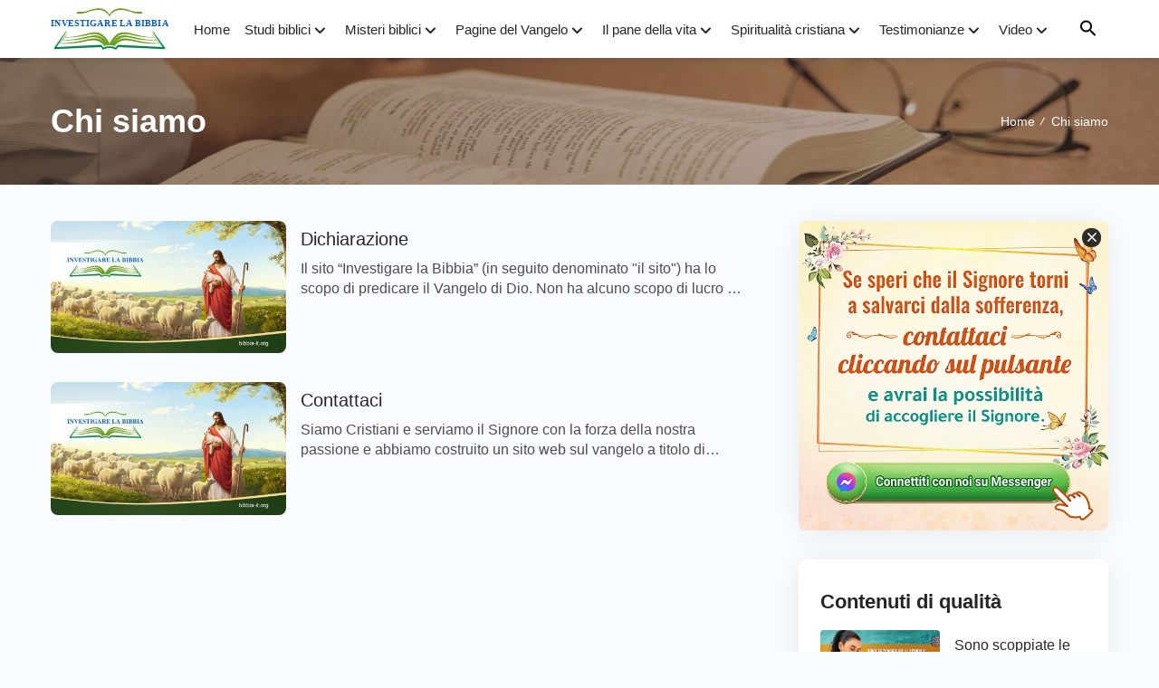

--- FILE ---
content_type: text/html; charset=UTF-8
request_url: https://www.bibbia-it.org/category/chi-siamo
body_size: 9809
content:
<!DOCTYPE html>
<html dir="ltr" lang="it-IT" prefix="og: https://ogp.me/ns#">

<head>
    <meta charset="UTF-8">
    <meta name="viewport" content="width=device-width, maximum-scale=1, minimum-scale=1, initial-scale=1, user-scalable=no, shrink-to-fit=no">
    <meta name="msvalidate.01" content="7133AF3EC93791EB99C73663EB0C6474" />
    <link rel="profile" href="https://gmpg.org/xfn/11">
    <link rel="pingback" href="https://www.bibbia-it.org/xmlrpc.php">
    <meta property="fb:app_id" content="1807746346126439">

    <!-- fonts -->
    <link rel="preconnect" href="https://fonts.gstatic.com">
	<link href="https://fonts.googleapis.com/css2?family=Lato:wght@400;700&display=swap" rel="stylesheet">
    <link rel="stylesheet" href="https://centereu.kingdomsalvation.org/cdn/zq/sources/fonts/rainbow-fonts/style.css?v=230614" media="print" onload="this.media='all'">

    <!-- framework -->
    <link rel="stylesheet" href="https://centereu.kingdomsalvation.org/cdn/zq/common/rainbow/framework/framework-it.min.css?v=230614">
    <link rel="stylesheet" type="text/css" href="https://centereu.kingdomsalvation.org/cdn/zq/common/rainbow/header/header.min.css?v=230614">
    <link rel="stylesheet" type="text/css" href="https://centereu.kingdomsalvation.org/cdn/zq/common/rainbow/footer/footer.min.css?v=230614" media="print" onload="this.media='all'">
    <link rel="stylesheet" href="https://centereu.kingdomsalvation.org/cdn/zq/common/zq-components/css/alone/header-commercial.css?v=230614">

    <script type="application/ld+json">
		[{
		    "@context": "http://schema.org",
		    "@type": "WebSite",
		    "name": "Investigare la Bibbia",
		    "url": "https://www.bibbia-it.org"
		}]
	</script>

    <title>Chi siamo | Investigare la Bibbia</title>

		<!-- All in One SEO 4.5.6 - aioseo.com -->
		<meta name="robots" content="max-snippet:-1, max-image-preview:large, max-video-preview:-1" />
		<link rel="canonical" href="https://www.bibbia-it.org/category/chi-siamo" />
		<meta name="generator" content="All in One SEO (AIOSEO) 4.5.6" />
		<script type="application/ld+json" class="aioseo-schema">
			{"@context":"https:\/\/schema.org","@graph":[{"@type":"BreadcrumbList","@id":"https:\/\/www.bibbia-it.org\/category\/chi-siamo#breadcrumblist","itemListElement":[{"@type":"ListItem","@id":"https:\/\/www.bibbia-it.org\/#listItem","position":1,"name":"Home","item":"https:\/\/www.bibbia-it.org\/","nextItem":"https:\/\/www.bibbia-it.org\/category\/chi-siamo#listItem"},{"@type":"ListItem","@id":"https:\/\/www.bibbia-it.org\/category\/chi-siamo#listItem","position":2,"name":"Chi siamo","previousItem":"https:\/\/www.bibbia-it.org\/#listItem"}]},{"@type":"CollectionPage","@id":"https:\/\/www.bibbia-it.org\/category\/chi-siamo#collectionpage","url":"https:\/\/www.bibbia-it.org\/category\/chi-siamo","name":"Chi siamo | Investigare la Bibbia","inLanguage":"it-IT","isPartOf":{"@id":"https:\/\/www.bibbia-it.org\/#website"},"breadcrumb":{"@id":"https:\/\/www.bibbia-it.org\/category\/chi-siamo#breadcrumblist"}},{"@type":"Organization","@id":"https:\/\/www.bibbia-it.org\/#organization","name":"Investigare la Bibbia","url":"https:\/\/www.bibbia-it.org\/"},{"@type":"WebSite","@id":"https:\/\/www.bibbia-it.org\/#website","url":"https:\/\/www.bibbia-it.org\/","name":"Investigare la Bibbia","description":"\u201cInvestigare la Bibbia\u201d,fondata sulla Bibbia,ci sono delle rubriche relative alla bibbia,la Bibbie online,versetti della Bibbia,inni e video della Bibbia.","inLanguage":"it-IT","publisher":{"@id":"https:\/\/www.bibbia-it.org\/#organization"}}]}
		</script>
		<!-- All in One SEO -->

<link rel="alternate" type="application/rss+xml" title="Investigare la Bibbia &raquo; Feed" href="https://www.bibbia-it.org/feed" />
<link rel="alternate" type="application/rss+xml" title="Investigare la Bibbia &raquo; Feed dei commenti" href="https://www.bibbia-it.org/comments/feed" />
<link rel="alternate" type="application/rss+xml" title="Investigare la Bibbia &raquo; Chi siamo Feed della categoria" href="https://www.bibbia-it.org/category/chi-siamo/feed" />
<style id='classic-theme-styles-inline-css' type='text/css'>
/*! This file is auto-generated */
.wp-block-button__link{color:#fff;background-color:#32373c;border-radius:9999px;box-shadow:none;text-decoration:none;padding:calc(.667em + 2px) calc(1.333em + 2px);font-size:1.125em}.wp-block-file__button{background:#32373c;color:#fff;text-decoration:none}
</style>
<style id='global-styles-inline-css' type='text/css'>
body{--wp--preset--color--black: #000000;--wp--preset--color--cyan-bluish-gray: #abb8c3;--wp--preset--color--white: #ffffff;--wp--preset--color--pale-pink: #f78da7;--wp--preset--color--vivid-red: #cf2e2e;--wp--preset--color--luminous-vivid-orange: #ff6900;--wp--preset--color--luminous-vivid-amber: #fcb900;--wp--preset--color--light-green-cyan: #7bdcb5;--wp--preset--color--vivid-green-cyan: #00d084;--wp--preset--color--pale-cyan-blue: #8ed1fc;--wp--preset--color--vivid-cyan-blue: #0693e3;--wp--preset--color--vivid-purple: #9b51e0;--wp--preset--gradient--vivid-cyan-blue-to-vivid-purple: linear-gradient(135deg,rgba(6,147,227,1) 0%,rgb(155,81,224) 100%);--wp--preset--gradient--light-green-cyan-to-vivid-green-cyan: linear-gradient(135deg,rgb(122,220,180) 0%,rgb(0,208,130) 100%);--wp--preset--gradient--luminous-vivid-amber-to-luminous-vivid-orange: linear-gradient(135deg,rgba(252,185,0,1) 0%,rgba(255,105,0,1) 100%);--wp--preset--gradient--luminous-vivid-orange-to-vivid-red: linear-gradient(135deg,rgba(255,105,0,1) 0%,rgb(207,46,46) 100%);--wp--preset--gradient--very-light-gray-to-cyan-bluish-gray: linear-gradient(135deg,rgb(238,238,238) 0%,rgb(169,184,195) 100%);--wp--preset--gradient--cool-to-warm-spectrum: linear-gradient(135deg,rgb(74,234,220) 0%,rgb(151,120,209) 20%,rgb(207,42,186) 40%,rgb(238,44,130) 60%,rgb(251,105,98) 80%,rgb(254,248,76) 100%);--wp--preset--gradient--blush-light-purple: linear-gradient(135deg,rgb(255,206,236) 0%,rgb(152,150,240) 100%);--wp--preset--gradient--blush-bordeaux: linear-gradient(135deg,rgb(254,205,165) 0%,rgb(254,45,45) 50%,rgb(107,0,62) 100%);--wp--preset--gradient--luminous-dusk: linear-gradient(135deg,rgb(255,203,112) 0%,rgb(199,81,192) 50%,rgb(65,88,208) 100%);--wp--preset--gradient--pale-ocean: linear-gradient(135deg,rgb(255,245,203) 0%,rgb(182,227,212) 50%,rgb(51,167,181) 100%);--wp--preset--gradient--electric-grass: linear-gradient(135deg,rgb(202,248,128) 0%,rgb(113,206,126) 100%);--wp--preset--gradient--midnight: linear-gradient(135deg,rgb(2,3,129) 0%,rgb(40,116,252) 100%);--wp--preset--font-size--small: 13px;--wp--preset--font-size--medium: 20px;--wp--preset--font-size--large: 36px;--wp--preset--font-size--x-large: 42px;--wp--preset--spacing--20: 0.44rem;--wp--preset--spacing--30: 0.67rem;--wp--preset--spacing--40: 1rem;--wp--preset--spacing--50: 1.5rem;--wp--preset--spacing--60: 2.25rem;--wp--preset--spacing--70: 3.38rem;--wp--preset--spacing--80: 5.06rem;--wp--preset--shadow--natural: 6px 6px 9px rgba(0, 0, 0, 0.2);--wp--preset--shadow--deep: 12px 12px 50px rgba(0, 0, 0, 0.4);--wp--preset--shadow--sharp: 6px 6px 0px rgba(0, 0, 0, 0.2);--wp--preset--shadow--outlined: 6px 6px 0px -3px rgba(255, 255, 255, 1), 6px 6px rgba(0, 0, 0, 1);--wp--preset--shadow--crisp: 6px 6px 0px rgba(0, 0, 0, 1);}:where(.is-layout-flex){gap: 0.5em;}:where(.is-layout-grid){gap: 0.5em;}body .is-layout-flow > .alignleft{float: left;margin-inline-start: 0;margin-inline-end: 2em;}body .is-layout-flow > .alignright{float: right;margin-inline-start: 2em;margin-inline-end: 0;}body .is-layout-flow > .aligncenter{margin-left: auto !important;margin-right: auto !important;}body .is-layout-constrained > .alignleft{float: left;margin-inline-start: 0;margin-inline-end: 2em;}body .is-layout-constrained > .alignright{float: right;margin-inline-start: 2em;margin-inline-end: 0;}body .is-layout-constrained > .aligncenter{margin-left: auto !important;margin-right: auto !important;}body .is-layout-constrained > :where(:not(.alignleft):not(.alignright):not(.alignfull)){max-width: var(--wp--style--global--content-size);margin-left: auto !important;margin-right: auto !important;}body .is-layout-constrained > .alignwide{max-width: var(--wp--style--global--wide-size);}body .is-layout-flex{display: flex;}body .is-layout-flex{flex-wrap: wrap;align-items: center;}body .is-layout-flex > *{margin: 0;}body .is-layout-grid{display: grid;}body .is-layout-grid > *{margin: 0;}:where(.wp-block-columns.is-layout-flex){gap: 2em;}:where(.wp-block-columns.is-layout-grid){gap: 2em;}:where(.wp-block-post-template.is-layout-flex){gap: 1.25em;}:where(.wp-block-post-template.is-layout-grid){gap: 1.25em;}.has-black-color{color: var(--wp--preset--color--black) !important;}.has-cyan-bluish-gray-color{color: var(--wp--preset--color--cyan-bluish-gray) !important;}.has-white-color{color: var(--wp--preset--color--white) !important;}.has-pale-pink-color{color: var(--wp--preset--color--pale-pink) !important;}.has-vivid-red-color{color: var(--wp--preset--color--vivid-red) !important;}.has-luminous-vivid-orange-color{color: var(--wp--preset--color--luminous-vivid-orange) !important;}.has-luminous-vivid-amber-color{color: var(--wp--preset--color--luminous-vivid-amber) !important;}.has-light-green-cyan-color{color: var(--wp--preset--color--light-green-cyan) !important;}.has-vivid-green-cyan-color{color: var(--wp--preset--color--vivid-green-cyan) !important;}.has-pale-cyan-blue-color{color: var(--wp--preset--color--pale-cyan-blue) !important;}.has-vivid-cyan-blue-color{color: var(--wp--preset--color--vivid-cyan-blue) !important;}.has-vivid-purple-color{color: var(--wp--preset--color--vivid-purple) !important;}.has-black-background-color{background-color: var(--wp--preset--color--black) !important;}.has-cyan-bluish-gray-background-color{background-color: var(--wp--preset--color--cyan-bluish-gray) !important;}.has-white-background-color{background-color: var(--wp--preset--color--white) !important;}.has-pale-pink-background-color{background-color: var(--wp--preset--color--pale-pink) !important;}.has-vivid-red-background-color{background-color: var(--wp--preset--color--vivid-red) !important;}.has-luminous-vivid-orange-background-color{background-color: var(--wp--preset--color--luminous-vivid-orange) !important;}.has-luminous-vivid-amber-background-color{background-color: var(--wp--preset--color--luminous-vivid-amber) !important;}.has-light-green-cyan-background-color{background-color: var(--wp--preset--color--light-green-cyan) !important;}.has-vivid-green-cyan-background-color{background-color: var(--wp--preset--color--vivid-green-cyan) !important;}.has-pale-cyan-blue-background-color{background-color: var(--wp--preset--color--pale-cyan-blue) !important;}.has-vivid-cyan-blue-background-color{background-color: var(--wp--preset--color--vivid-cyan-blue) !important;}.has-vivid-purple-background-color{background-color: var(--wp--preset--color--vivid-purple) !important;}.has-black-border-color{border-color: var(--wp--preset--color--black) !important;}.has-cyan-bluish-gray-border-color{border-color: var(--wp--preset--color--cyan-bluish-gray) !important;}.has-white-border-color{border-color: var(--wp--preset--color--white) !important;}.has-pale-pink-border-color{border-color: var(--wp--preset--color--pale-pink) !important;}.has-vivid-red-border-color{border-color: var(--wp--preset--color--vivid-red) !important;}.has-luminous-vivid-orange-border-color{border-color: var(--wp--preset--color--luminous-vivid-orange) !important;}.has-luminous-vivid-amber-border-color{border-color: var(--wp--preset--color--luminous-vivid-amber) !important;}.has-light-green-cyan-border-color{border-color: var(--wp--preset--color--light-green-cyan) !important;}.has-vivid-green-cyan-border-color{border-color: var(--wp--preset--color--vivid-green-cyan) !important;}.has-pale-cyan-blue-border-color{border-color: var(--wp--preset--color--pale-cyan-blue) !important;}.has-vivid-cyan-blue-border-color{border-color: var(--wp--preset--color--vivid-cyan-blue) !important;}.has-vivid-purple-border-color{border-color: var(--wp--preset--color--vivid-purple) !important;}.has-vivid-cyan-blue-to-vivid-purple-gradient-background{background: var(--wp--preset--gradient--vivid-cyan-blue-to-vivid-purple) !important;}.has-light-green-cyan-to-vivid-green-cyan-gradient-background{background: var(--wp--preset--gradient--light-green-cyan-to-vivid-green-cyan) !important;}.has-luminous-vivid-amber-to-luminous-vivid-orange-gradient-background{background: var(--wp--preset--gradient--luminous-vivid-amber-to-luminous-vivid-orange) !important;}.has-luminous-vivid-orange-to-vivid-red-gradient-background{background: var(--wp--preset--gradient--luminous-vivid-orange-to-vivid-red) !important;}.has-very-light-gray-to-cyan-bluish-gray-gradient-background{background: var(--wp--preset--gradient--very-light-gray-to-cyan-bluish-gray) !important;}.has-cool-to-warm-spectrum-gradient-background{background: var(--wp--preset--gradient--cool-to-warm-spectrum) !important;}.has-blush-light-purple-gradient-background{background: var(--wp--preset--gradient--blush-light-purple) !important;}.has-blush-bordeaux-gradient-background{background: var(--wp--preset--gradient--blush-bordeaux) !important;}.has-luminous-dusk-gradient-background{background: var(--wp--preset--gradient--luminous-dusk) !important;}.has-pale-ocean-gradient-background{background: var(--wp--preset--gradient--pale-ocean) !important;}.has-electric-grass-gradient-background{background: var(--wp--preset--gradient--electric-grass) !important;}.has-midnight-gradient-background{background: var(--wp--preset--gradient--midnight) !important;}.has-small-font-size{font-size: var(--wp--preset--font-size--small) !important;}.has-medium-font-size{font-size: var(--wp--preset--font-size--medium) !important;}.has-large-font-size{font-size: var(--wp--preset--font-size--large) !important;}.has-x-large-font-size{font-size: var(--wp--preset--font-size--x-large) !important;}
.wp-block-navigation a:where(:not(.wp-element-button)){color: inherit;}
:where(.wp-block-post-template.is-layout-flex){gap: 1.25em;}:where(.wp-block-post-template.is-layout-grid){gap: 1.25em;}
:where(.wp-block-columns.is-layout-flex){gap: 2em;}:where(.wp-block-columns.is-layout-grid){gap: 2em;}
.wp-block-pullquote{font-size: 1.5em;line-height: 1.6;}
</style>
<link rel="https://api.w.org/" href="https://www.bibbia-it.org/wp-json/" /><link rel="alternate" type="application/json" href="https://www.bibbia-it.org/wp-json/wp/v2/categories/38" /><link rel="EditURI" type="application/rsd+xml" title="RSD" href="https://www.bibbia-it.org/xmlrpc.php?rsd" />
<meta name="generator" content="WordPress 6.4.7" />
<script> window.ghAjax = {"ajaxurl":"https:\/\/www.bibbia-it.org\/wp-admin\/admin-ajax.php","security":"296bcb9350"} </script> 
<meta property="og:site_name" content="Investigare la Bibbia"/>
<meta property="og:type" content="article"/>
<meta property="og:title" content="Chi siamo"/>
<meta property="og:image" content="https://www.bibbia-it.org/wp-content/uploads/2021/03/Investigare-la-Bibbia-Letture-bibliche-per-ogni-giorno.jpg?v=230614"/>
<meta property="og:url" content="https://www.bibbia-it.org/category/chi-siamo"/>
<meta property="og:description" content=""/>
<meta name="twitter:card" content="summary_large_image" />
<meta name="twitter:title" content="Chi siamo" />
<meta name="twitter:image" content="https://www.bibbia-it.org/wp-content/uploads/2021/03/Investigare-la-Bibbia-Letture-bibliche-per-ogni-giorno.jpg?v=230614" />
<meta name="twitter:url" content="https://www.bibbia-it.org/category/chi-siamo"/>
<meta name="twitter:description" content="" />
<meta property="fb:app_id" content="1807746346126439" />
        <script type="application/javascript">
            window.$gh_config = {}
            window.$gh_config.comments_lang = "it_IT"
            window.$gh_config.comments_platform = "facebook"
            window.$gh_config.fb_page_username = ""
        </script>

        <link rel="pingback" href="https://www.bibbia-it.org/xmlrpc.php" />
<link rel="icon" href="https://www.bibbia-it.org/wp-content/uploads/2021/02/cropped-bibbia-it_icon-1-1-32x32.png" sizes="32x32" />
<link rel="icon" href="https://www.bibbia-it.org/wp-content/uploads/2021/02/cropped-bibbia-it_icon-1-1-192x192.png" sizes="192x192" />
<link rel="apple-touch-icon" href="https://www.bibbia-it.org/wp-content/uploads/2021/02/cropped-bibbia-it_icon-1-1-180x180.png" />
<meta name="msapplication-TileImage" content="https://www.bibbia-it.org/wp-content/uploads/2021/02/cropped-bibbia-it_icon-1-1-270x270.png" />

        <script>
        (function(w,d,s,l,i){
            w[l]=w[l]||[];
            w[l].push({'gtm.start':new Date().getTime(),event:'gtm.js'});
            var f=d.getElementsByTagName(s)[0],j=d.createElement(s),dl=l != 'dataLayer'?'&l='+l:'';
            j.async=true;j.src='https://www.googletagmanager.com/gtm.js?id='+i+dl;
            f.parentNode.insertBefore(j, f);
        })
        (window, document, 'script', 'dataLayer', 'GTM-NGJPMMX');
    </script>
    </head>

<body class="archive category category-chi-siamo category-38 site_template_grew bibbia-it-it-IT header-full-width content-sidebar genesis-breadcrumbs-hidden"  data_chat_station="true">

    <noscript>
        <iframe src="https://www.googletagmanager.com/ns.html?id=GTM-NGJPMMX" height="0" width="0" style="display:none;visibility:hidden"></iframe>
    </noscript>
<!-- HEADER AD  -->
			<div class="header-commercial-wrap d-xl-none" data-mimetype="video_mp4" data-loop="true" data-fixed="true">
					<a href="https://m.me/it.godfootsteps?ref=website--itylz_gr001num" class="recom-item messenger-payload"
														data-adname=""
							data-ref="HEADTOP-AD"
							data-mb-img="https://www.bibbia-it.org/wp-content/uploads/2022/12/touch2-MB-750×150.mp4"
							data-tab-img="https://www.bibbia-it.org/wp-content/uploads/2022/12/touch2-TAB-1536×190.mp4"
							linkType="page_link"
							target="_blank">
					</a>
			</div>

			<script>
				if ("localStorage" in window) {
					try {
						var closeAd = window.localStorage.getItem("closeAd");
						var newTime = new Date().getTime();
						var oCommercial = document.querySelector(".header-commercial-wrap");
						if (closeAd) {
							var adInfo = JSON.parse(closeAd);
							var days = Math.floor((newTime - adInfo.time) / (1000 * 60 * 60 * 24));
							days < 1 && oCommercial.parentNode.removeChild(oCommercial);
						}
					} catch (error) {
						console.log("Sorry, window no localStorage !");
					}
				}
			</script>
		
<header id="header">
    <div class="header-headroom">
        <div class="container">
            <button id="sidenav-btn" class="btn-icon btn-float d-xl-none"><i class="icon-menu"></i></button>
            <a href="https://www.bibbia-it.org" class="logo">
                <img src="https://www.bibbia-it.org/wp-content/uploads/2021/02/bibbia-it_logo-1.svg?v=230614" alt="Investigare la Bibbia">
                <h1>Investigare la Bibbia</h1>
            </a>
            <ul id="nav-menu" class="menu"><li class="menu-item menu-item-type-custom menu-item-object-custom menu-item-home"><a href="https://www.bibbia-it.org">Home</a></li>
<li class="menu-item menu-item-type-taxonomy menu-item-object-category menu-item-has-children"><a href="https://www.bibbia-it.org/category/studi-biblici">Studi biblici</a><button class="btn icon-expand-more"></button>
<ul class="sub-menu">
	<li class="menu-item menu-item-type-custom menu-item-object-custom"><a href="https://www.bibbia-it.org/category/studi-biblici/frasi-della-bibbia">Frasi della Bibbia</a></li>
	<li class="menu-item menu-item-type-taxonomy menu-item-object-category"><a href="https://www.bibbia-it.org/category/studi-biblici/versetti-biblici">Versetti biblici</a></li>
	<li class="menu-item menu-item-type-taxonomy menu-item-object-category"><a href="https://www.bibbia-it.org/category/studi-biblici/lettura-del-giorno">Meditazioni bibliche</a></li>
	<li class="menu-item menu-item-type-taxonomy menu-item-object-category menu-item-has-children"><a href="https://www.bibbia-it.org/category/storia-della-bibbia">Storie della Bibbia</a><button class="btn icon-expand-more"></button>
	<ul class="sub-menu">
		<li class="menu-item menu-item-type-taxonomy menu-item-object-category"><a href="https://www.bibbia-it.org/category/storia-della-bibbia/antico-testamento">Antico Testamento</a></li>
		<li class="menu-item menu-item-type-taxonomy menu-item-object-category"><a href="https://www.bibbia-it.org/category/storia-della-bibbia/nuovo-testamento">Nuovo Testamento</a></li>
	</ul>
</li>
	<li class="menu-item menu-item-type-custom menu-item-object-custom"><a href="https://www.bibbia-it.org/Bibbia-online">Bibbia online</a></li>
</ul>
</li>
<li class="menu-item menu-item-type-taxonomy menu-item-object-category menu-item-has-children"><a href="https://www.bibbia-it.org/category/misteri-della-bibbia">Misteri biblici</a><button class="btn icon-expand-more"></button>
<ul class="sub-menu">
	<li class="menu-item menu-item-type-taxonomy menu-item-object-category"><a href="https://www.bibbia-it.org/category/misteri-della-bibbia/profezie-della-bibbia">Le profezie bibliche</a></li>
	<li class="menu-item menu-item-type-taxonomy menu-item-object-category"><a href="https://www.bibbia-it.org/category/misteri-della-bibbia/ritorno-di-Gesu">Il modo in cui torna il Signore</a></li>
	<li class="menu-item menu-item-type-taxonomy menu-item-object-category"><a href="https://www.bibbia-it.org/category/misteri-della-bibbia/L-incarnazione-di-Dio">L’incarnazione di Dio</a></li>
	<li class="menu-item menu-item-type-taxonomy menu-item-object-category"><a href="https://www.bibbia-it.org/category/misteri-della-bibbia/giudizio-degli-ultimi-giorni">Giudizio degli ultimi giorni</a></li>
	<li class="menu-item menu-item-type-taxonomy menu-item-object-category"><a href="https://www.bibbia-it.org/category/misteri-della-bibbia/le-vergini-sagge">Le vergini sagge</a></li>
	<li class="menu-item menu-item-type-taxonomy menu-item-object-category"><a href="https://www.bibbia-it.org/category/misteri-della-bibbia/regno">Regno dei Cieli</a></li>
	<li class="menu-item menu-item-type-taxonomy menu-item-object-category"><a href="https://www.bibbia-it.org/category/misteri-della-bibbia/il-rapimento">Il rapimento</a></li>
	<li class="menu-item menu-item-type-taxonomy menu-item-object-category"><a href="https://www.bibbia-it.org/category/misteri-della-bibbia/la-Bibbia-e-Dio">La Bibbia e Dio</a></li>
	<li class="menu-item menu-item-type-taxonomy menu-item-object-category"><a href="https://www.bibbia-it.org/category/misteri-della-bibbia/salvezza-e-salvezza-piena">Salvezza e salvezza piena</a></li>
	<li class="menu-item menu-item-type-taxonomy menu-item-object-category"><a href="https://www.bibbia-it.org/category/misteri-della-bibbia/altre-verita-evangeliche">Altre verità del Vangelo</a></li>
</ul>
</li>
<li class="menu-item menu-item-type-custom menu-item-object-custom menu-item-has-children"><a href="https://www.bibbia-it.org/category/gospel-topics">Pagine del Vangelo</a><button class="btn icon-expand-more"></button>
<ul class="sub-menu">
	<li class="menu-item menu-item-type-taxonomy menu-item-object-category"><a href="https://www.bibbia-it.org/category/gospel-topics/passages-of-God-s-words">Brani delle parole di Dio</a></li>
	<li class="menu-item menu-item-type-taxonomy menu-item-object-category"><a href="https://www.bibbia-it.org/category/gospel-topics/focus-on-the-gospel">Analisi del Vangelo</a></li>
</ul>
</li>
<li class="menu-item menu-item-type-taxonomy menu-item-object-category menu-item-has-children"><a href="https://www.bibbia-it.org/category/pane-della-vita">Il pane della vita</a><button class="btn icon-expand-more"></button>
<ul class="sub-menu">
	<li class="menu-item menu-item-type-taxonomy menu-item-object-category"><a href="https://www.bibbia-it.org/category/pane-della-vita/parola-di-Dio">La parola di Dio</a></li>
	<li class="menu-item menu-item-type-taxonomy menu-item-object-category"><a href="https://www.bibbia-it.org/category/pane-della-vita/via-di-conoscere-Dio">La via per conoscere Dio</a></li>
</ul>
</li>
<li class="menu-item menu-item-type-taxonomy menu-item-object-category menu-item-has-children"><a href="https://www.bibbia-it.org/category/vangelo-del-giorno">Spiritualità cristiana</a><button class="btn icon-expand-more"></button>
<ul class="sub-menu">
	<li class="menu-item menu-item-type-taxonomy menu-item-object-category"><a href="https://www.bibbia-it.org/category/vangelo-del-giorno/vangelo">Vangelo di oggi</a></li>
	<li class="menu-item menu-item-type-taxonomy menu-item-object-category"><a href="https://www.bibbia-it.org/category/vangelo-del-giorno/preghiere-cristiane">Preghiere cristiane</a></li>
	<li class="menu-item menu-item-type-taxonomy menu-item-object-category"><a href="https://www.bibbia-it.org/category/vangelo-del-giorno/omelia-del-giorno">Omelia del Vangelo di Oggi</a></li>
	<li class="menu-item menu-item-type-taxonomy menu-item-object-category"><a href="https://www.bibbia-it.org/category/vangelo-del-giorno/domande-e-risposte-sul-vangelo">Domande e Risposte sul Vangelo</a></li>
</ul>
</li>
<li class="menu-item menu-item-type-taxonomy menu-item-object-category menu-item-has-children"><a href="https://www.bibbia-it.org/category/testimonianze-di-fede">Testimonianze</a><button class="btn icon-expand-more"></button>
<ul class="sub-menu">
	<li class="menu-item menu-item-type-taxonomy menu-item-object-category"><a href="https://www.bibbia-it.org/category/testimonianze-di-fede/incontrarsi-con-il-Signore">Esperienze di incontrarsi con il Signore</a></li>
	<li class="menu-item menu-item-type-taxonomy menu-item-object-category"><a href="https://www.bibbia-it.org/category/testimonianze-di-fede/meravigliosa">Testimonianze della protezione di Dio</a></li>
	<li class="menu-item menu-item-type-taxonomy menu-item-object-category"><a href="https://www.bibbia-it.org/category/testimonianze-di-fede/carriera">Cristiano sul posto di lavoro</a></li>
</ul>
</li>
<li class="menu-item menu-item-type-taxonomy menu-item-object-category menu-item-has-children"><a href="https://www.bibbia-it.org/category/multimedia">Video</a><button class="btn icon-expand-more"></button>
<ul class="sub-menu">
	<li class="menu-item menu-item-type-taxonomy menu-item-object-category menu-item-has-children"><a href="https://www.bibbia-it.org/category/multimedia/ascoltare-la-parola-di-Dio">Ascoltare la parola di Dio</a><button class="btn icon-expand-more"></button>
	<ul class="sub-menu">
		<li class="menu-item menu-item-type-taxonomy menu-item-object-category"><a href="https://www.bibbia-it.org/category/multimedia/ascoltare-la-parola-di-Dio/conoscere-Dio">Conoscere Dio</a></li>
		<li class="menu-item menu-item-type-taxonomy menu-item-object-category"><a href="https://www.bibbia-it.org/category/multimedia/ascoltare-la-parola-di-Dio/vita-cristiana">Una vita cristiana</a></li>
	</ul>
</li>
	<li class="menu-item menu-item-type-taxonomy menu-item-object-category"><a href="https://www.bibbia-it.org/category/multimedia/video-Sermoni">Video Testimonianze</a></li>
	<li class="menu-item menu-item-type-taxonomy menu-item-object-category"><a href="https://www.bibbia-it.org/category/multimedia/film-cristiani">Film cristiani</a></li>
	<li class="menu-item menu-item-type-taxonomy menu-item-object-category"><a href="https://www.bibbia-it.org/category/multimedia/meravigliosi-film">Brani da meravigliosi film</a></li>
	<li class="menu-item menu-item-type-taxonomy menu-item-object-category"><a href="https://www.bibbia-it.org/category/multimedia/musica-corale-cristiana">Musica corale cristiana</a></li>
	<li class="menu-item menu-item-type-taxonomy menu-item-object-category"><a href="https://www.bibbia-it.org/category/multimedia/canti-religiosi">Canti cristiani</a></li>
	<li class="menu-item menu-item-type-taxonomy menu-item-object-category"><a href="https://www.bibbia-it.org/category/multimedia/canti-di-lode-e-adorazione">Inni di lode</a></li>
	<li class="menu-item menu-item-type-taxonomy menu-item-object-category"><a href="https://www.bibbia-it.org/category/multimedia/Spettacolo-di-varieta">Vita nella Chiesa – Serie di spettacoli di varietà</a></li>
	<li class="menu-item menu-item-type-taxonomy menu-item-object-category"><a href="https://www.bibbia-it.org/category/multimedia/MV">Serie MV</a></li>
	<li class="menu-item menu-item-type-taxonomy menu-item-object-category"><a href="https://www.bibbia-it.org/category/multimedia/Persecuzione">Film di persecuzione religiosa</a></li>
</ul>
</li>
</ul>            <button id="search-btn" class="btn-icon btn-float"><i class="icon-search"></i></button>
        </div>
    </div>
    <div id="search-wrapper">
        <div class="search-content">
            <div class="container">
                
<!-- search start -->
<div class="js-search-content">
	<form role="search" method="get" class="search-form d-flex" 
		data-localhost="https://www.bibbia-it.org" 
		no-gcse 
		action="https://www.bibbia-it.org/search-gcse" data-type="site"  >
	    <div class="input-plate d-flex">
		    <label for="form-search-input"><i class="icon-search"></i></label>
		    <input type="search" class="search-input search-field" placeholder="Cerca…" name="q"
		        autocomplete="off">
		    <button class="clear-btn"><i class="icon-close"></i></button>
		    		</div>
		<button type="submit" class="search-btn btn d-none d-xl-inline-block">Cerca</button>
	</form>
</div>
<!-- search end -->                <button class="close-search-btn btn-icon btn-float"><i class="icon-close"></i></button>
            </div>
        </div>
    </div>
</header>

<!-- sidebar menu -->
<div id="mobile-sidenav">
    <div class="sidenav-guide">
        <header class="d-flex align-items-center justify-content-between">
            <h4>Menu</h4>
            <button class="sidenav-close"><i class="icon-close"></i></button>
        </header>
        <div class="sidenav-body"></div>
    </div>
</div>
<link rel="stylesheet" type="text/css" href="https://centereu.kingdomsalvation.org/cdn/zq/common/rainbow/page-default-list/page-default-list.min.css?v=230614">

<section class="banner">
  <div class="list-page-banner">
    <div class="access lazy" data-bg="https://www.bibbia-it.org/wp-content/uploads/2021/01/liebiaoye-banner-pc-tab-1.jpg">
    </div>
    <div class="container">
      <h2 class="heading-3">Chi siamo</h2>
              <nav class="breadcrumbs">
            <ol>
                                                            <li class="breadcrumb-item"><a href="https://www.bibbia-it.org">Home</a><i class="split">/</i></li>
                                                                                <li class="breadcrumb-item">Chi siamo</li>
                                                </ol>
        </nav>
          </div>

  </div>
</section>

<section class="list-content">
  <div class="container">
    <div class="row">
      <div class="col-12 col-xl-8 main-part">
        
        <div class="list-inter" data-term-id="38" data-slug="chi-siamo">
                      <div class="list list-card" data-post="6634">
              <div class="card-img">
                <a href="https://www.bibbia-it.org/dichiarazione.html" class="">
                  <picture>
                                        <source data-srcset="https://www.bibbia-it.org/wp-content/uploads/2021/03/Investigare-la-Bibbia-Letture-bibliche-per-ogni-giorno-480x270.jpg?v=230614" type="image/jpeg">
                    <img class="lazy" data-src="https://www.bibbia-it.org/wp-content/uploads/2021/03/Investigare-la-Bibbia-Letture-bibliche-per-ogni-giorno-480x270.jpg?v=230614" alt="" />
                  </picture>
                                  </a>
              </div>
              <div class="card-title">
                <p><a href="https://www.bibbia-it.org/dichiarazione.html" title="Dichiarazione">Dichiarazione</a></p>
                <span class="desc">Il sito “Investigare la Bibbia” (in seguito denominato &quot;il sito&quot;) ha lo scopo di predicare il Vangelo di Dio. Non ha alcuno scopo di lucro né fini di profitto. Salvo diversa indicazione, il contenuto ...</span>
              </div>
            </div>
                      <div class="list list-card" data-post="6632">
              <div class="card-img">
                <a href="https://www.bibbia-it.org/contattaci.html" class="">
                  <picture>
                                        <source data-srcset="https://www.bibbia-it.org/wp-content/uploads/2021/03/Investigare-la-Bibbia-Letture-bibliche-per-ogni-giorno-480x270.jpg?v=230614" type="image/jpeg">
                    <img class="lazy" data-src="https://www.bibbia-it.org/wp-content/uploads/2021/03/Investigare-la-Bibbia-Letture-bibliche-per-ogni-giorno-480x270.jpg?v=230614" alt="" />
                  </picture>
                                  </a>
              </div>
              <div class="card-title">
                <p><a href="https://www.bibbia-it.org/contattaci.html" title="Contattaci">Contattaci</a></p>
                <span class="desc">Siamo Cristiani e serviamo il Signore con la forza della nostra passione e abbiamo costruito un sito web sul vangelo a titolo di volontariato senza scopo di lucro. Per testimoniare ancora di più la me...</span>
              </div>
            </div>
                  </div>
          
        <div class="spinner-box" class="d-none" data-page-number="1" data-page-size="18" data-page-total="1">
          <div class="spinner-border" role="status"></div>
        </div>
        <div class="pagination">
          <div class="list-pager d-none d-xl-block">
            <ul class="d-flex justify-content-center"></ul>
          </div>
          <a class="line-see-more d-xl-none">Mostra di più<i class="icon-expand-more"></i></a>
        </div>
      </div>
      <div class="col-4 sidebar-part">
        
                    <aside class="aside-commercial-wrap">
                <div class="widget the-advertisement popular-commercial-picture" data-mimetype="video_mp4" data-loop="true">
                    <a href="https://m.me/it.godfootsteps?ref=website--itylz_gr001num" class="recom-item messenger-payload" target="_blank"
                        data-ref="YUEDUYE-AD";
                        data-pc-img="https://www.bibbia-it.org/wp-content/uploads/2022/12/touch2-PC-500×500.mp4";
                        data-tab-img="https://www.bibbia-it.org/wp-content/uploads/2022/12/touch2-TAB-1536×190.mp4";
                        data-mb-img="https://www.bibbia-it.org/wp-content/uploads/2022/12/touch2-MB-750×150.mp4";
                        data-title="" >
                    </a>
                    <button class="close-btn"><i class="icon-close"></i></button>
                </div>
            </aside>
    
<aside class="panel-aside">
    <header>
        <h4>Contenuti di qualità</h4>
    </header>
    <article class="aside-card">
                    <div class="list-card">
                <div class="card-img">
                    <a href="https://www.bibbia-it.org/sopraggiunta-la-pestilenza.html">
                        <picture>
                                                        <source data-srcset="https://www.bibbia-it.org/wp-content/uploads/2020/10/sopraggiunta-la-pestilenza-480x270.jpg?v=230614" type="image/jpeg">
                            <img class="lazy poster" data-src="https://www.bibbia-it.org/wp-content/uploads/2020/10/sopraggiunta-la-pestilenza-480x270.jpg?v=230614" alt="Sono scoppiate le pestilenze: come possono i cristiani raggiungere il pentimento ed essere protetti da Dio" />
                        </picture>
                    </a>
                </div>
                <div class="card-title">
                    <p><a href="https://www.bibbia-it.org/sopraggiunta-la-pestilenza.html" title="Sono scoppiate le pestilenze: come possono i cristiani raggiungere il pentimento ed essere protetti da Dio">Sono scoppiate le pestilenze: come possono i cristiani raggiungere il pentimento ed essere protetti da Dio</a>
                    </p>
                </div>
            </div>
                    <div class="list-card">
                <div class="card-img">
                    <a href="https://www.bibbia-it.org/ottenere-la-protezione-di-Dio.html">
                        <picture>
                                                        <source data-srcset="https://www.bibbia-it.org/wp-content/uploads/2020/09/ottenere-la-protezione-di-Dio-480x270.jpg?v=230614" type="image/jpeg">
                            <img class="lazy poster" data-src="https://www.bibbia-it.org/wp-content/uploads/2020/09/ottenere-la-protezione-di-Dio-480x270.jpg?v=230614" alt="Le catastrofi si stanno verificando, solo pentendoci veramente possiamo ottenere la protezione di Dio" />
                        </picture>
                    </a>
                </div>
                <div class="card-title">
                    <p><a href="https://www.bibbia-it.org/ottenere-la-protezione-di-Dio.html" title="Le catastrofi si stanno verificando, solo pentendoci veramente possiamo ottenere la protezione di Dio">Le catastrofi si stanno verificando, solo pentendoci veramente possiamo ottenere la protezione di Dio</a>
                    </p>
                </div>
            </div>
                    <div class="list-card">
                <div class="card-img">
                    <a href="https://www.bibbia-it.org/sto-alla-porta-e-busso.html">
                        <picture>
                                                        <source data-srcset="https://www.bibbia-it.org/wp-content/uploads/2020/11/sto-alla-porta-e-busso-480x270.jpg?v=230614" type="image/jpeg">
                            <img class="lazy poster" data-src="https://www.bibbia-it.org/wp-content/uploads/2020/11/sto-alla-porta-e-busso-480x270.jpg?v=230614" alt="Conosci il significato: “Ecco, sto alla porta e busso”?" />
                        </picture>
                    </a>
                </div>
                <div class="card-title">
                    <p><a href="https://www.bibbia-it.org/sto-alla-porta-e-busso.html" title="Conosci il significato: “Ecco, sto alla porta e busso”?">Conosci il significato: “Ecco, sto alla porta e busso”?</a>
                    </p>
                </div>
            </div>
                    <div class="list-card">
                <div class="card-img">
                    <a href="https://www.bibbia-it.org/possiamo-liberarci-del-peccato.html">
                        <picture>
                                                        <source data-srcset="https://www.bibbia-it.org/wp-content/uploads/2020/05/possiamo-liberarci-del-peccato-480x270.jpg?v=230614" type="image/jpeg">
                            <img class="lazy poster" data-src="https://www.bibbia-it.org/wp-content/uploads/2020/05/possiamo-liberarci-del-peccato-480x270.jpg?v=230614" alt="Coloro che peccano spesso possono entrare nel Regno dei Cieli?" />
                        </picture>
                    </a>
                </div>
                <div class="card-title">
                    <p><a href="https://www.bibbia-it.org/possiamo-liberarci-del-peccato.html" title="Coloro che peccano spesso possono entrare nel Regno dei Cieli?">Coloro che peccano spesso possono entrare nel Regno dei Cieli?</a>
                    </p>
                </div>
            </div>
                    <div class="list-card">
                <div class="card-img">
                    <a href="https://www.bibbia-it.org/intenzione-di-Dio.html">
                        <picture>
                                                        <source data-srcset="https://www.bibbia-it.org/wp-content/uploads/2020/06/intenzione-di-Dio-1-480x270.jpg?v=230614" type="image/jpeg">
                            <img class="lazy poster" data-src="https://www.bibbia-it.org/wp-content/uploads/2020/06/intenzione-di-Dio-1-480x270.jpg?v=230614" alt="I disastri sono alle porte, quale è l’intenzione di Dio?" />
                        </picture>
                    </a>
                </div>
                <div class="card-title">
                    <p><a href="https://www.bibbia-it.org/intenzione-di-Dio.html" title="I disastri sono alle porte, quale è l’intenzione di Dio?">I disastri sono alle porte, quale è l’intenzione di Dio?</a>
                    </p>
                </div>
            </div>
                    <div class="list-card">
                <div class="card-img">
                    <a href="https://www.bibbia-it.org/il-Cristianesimo.html">
                        <picture>
                                                        <source data-srcset="https://www.bibbia-it.org/wp-content/uploads/2021/03/Investigare-la-Bibbia-Letture-bibliche-per-ogni-giorno-480x270.jpg?v=230614" type="image/jpeg">
                            <img class="lazy poster" data-src="https://www.bibbia-it.org/wp-content/uploads/2021/03/Investigare-la-Bibbia-Letture-bibliche-per-ogni-giorno-480x270.jpg?v=230614" alt="Cosa dimostra il fatto che il Cristianesimo sia diviso in oltre duemila confessioni?" />
                        </picture>
                    </a>
                </div>
                <div class="card-title">
                    <p><a href="https://www.bibbia-it.org/il-Cristianesimo.html" title="Cosa dimostra il fatto che il Cristianesimo sia diviso in oltre duemila confessioni?">Cosa dimostra il fatto che il Cristianesimo sia diviso in oltre duemila confessioni?</a>
                    </p>
                </div>
            </div>
                    <div class="list-card">
                <div class="card-img">
                    <a href="https://www.bibbia-it.org/riconoscere-la-voce-di-Dio.html">
                        <picture>
                                                        <source data-srcset="https://www.bibbia-it.org/wp-content/uploads/2018/11/riconoscere-la-voce-di-Dio-480x270.jpg?v=230614" type="image/jpeg">
                            <img class="lazy poster" data-src="https://www.bibbia-it.org/wp-content/uploads/2018/11/riconoscere-la-voce-di-Dio-480x270.jpg?v=230614" alt="Tre principi che possono aiutarci a riconoscere la voce di Dio" />
                        </picture>
                    </a>
                </div>
                <div class="card-title">
                    <p><a href="https://www.bibbia-it.org/riconoscere-la-voce-di-Dio.html" title="Tre principi che possono aiutarci a riconoscere la voce di Dio">Tre principi che possono aiutarci a riconoscere la voce di Dio</a>
                    </p>
                </div>
            </div>
            </article>
</aside>

      </div>
    </div>
  </div>
</section>

<footer id="footer">
    <div class="container">
        <div class="row">
            <div class="col-12 col-xl-4">
                <div class="menu-count">
                    <h3 class="text-1">Menu</h3>
                    <ul id="menu-Footer-Menu" class="menu-list"><li class="menu-item menu-item-type-post_type menu-item-object-page menu-item-home menu-item-19005"><a href="https://www.bibbia-it.org/" itemprop="url">Home</a></li>
<li class="menu-item menu-item-type-taxonomy menu-item-object-category menu-item-19006"><a href="https://www.bibbia-it.org/category/studi-biblici" itemprop="url">Studi biblici</a></li>
<li class="menu-item menu-item-type-taxonomy menu-item-object-category menu-item-19007"><a href="https://www.bibbia-it.org/category/misteri-della-bibbia" itemprop="url">Misteri biblici</a></li>
<li class="menu-item menu-item-type-taxonomy menu-item-object-category menu-item-27297"><a href="https://www.bibbia-it.org/category/gospel-topics" itemprop="url">Pagine del Vangelo</a></li>
<li class="menu-item menu-item-type-taxonomy menu-item-object-category menu-item-19008"><a href="https://www.bibbia-it.org/category/pane-della-vita" itemprop="url">Il pane della vita</a></li>
<li class="menu-item menu-item-type-taxonomy menu-item-object-category menu-item-19009"><a href="https://www.bibbia-it.org/category/vangelo-del-giorno" itemprop="url">Spiritualità cristiana</a></li>
<li class="menu-item menu-item-type-taxonomy menu-item-object-category menu-item-19010"><a href="https://www.bibbia-it.org/category/testimonianze-di-fede" itemprop="url">Testimonianze</a></li>
<li class="menu-item menu-item-type-taxonomy menu-item-object-category menu-item-19011"><a href="https://www.bibbia-it.org/category/multimedia" itemprop="url">Video</a></li>
<li class="menu-item menu-item-type-taxonomy menu-item-object-category menu-item-19012"><a href="https://www.bibbia-it.org/category/immagini" itemprop="url">Immagini</a></li>
</ul>                </div>
            </div>

            <div class="col-12 col-xl-4">
                <div class="apps-count">
                                        <h3 class="text-1">Bibbia facile</h3>
                    <div class="badge-list d-flex align-items-start">
                        <a class="bible-logo" href="https://www.bibbia-it.org/easy-bible-topic.html" rel="nofollow" target="_blank"><img src="https://www.bibbia-it.org/wp-content/uploads/2021/01/Easy-Bible.png"></a>
                        <a href="https://apps.apple.com/it/app/easy-bible-walk-with-the-lord/id1406453265?mt=it" rel="nofollow" target="_blank"><img src="https://static.kingdomsalvation.org/cdn/images/apple-store/App_Store_Badge_IT_blk.svg"></a>
                        <a href="https://play.google.com/store/apps/details?id=org.biblesearches.easybible&#038;hl=it" rel="nofollow" target="_blank"><img src="https://static.kingdomsalvation.org/cdn/images/google-play/google-play-badge-IT.png"></a>
                    </div>
                    
                    <h3 class="text-1">Contattaci</h3>
                    <p class="emails"><i class="icon-mail-outline"></i><a  rel="nofollow" target="_blank" href="mailto:info@bibbia-it.org">info@bibbia-it.org</a></p>
                                        <div class="social-plate">
                                                                                    <a href="https://www.facebook.com/sullacroce/" rel="nofollow" target="_blank">
                                    <img class="lazy" data-src="https://cdn.jsdelivr.net/gh/static-source/sources@v1.0.0/social/zq-facebook-circle-blue.svg" alt="Facebook">
                                </a>
                                                                        </div>
                </div>
            </div>

            <div class=" col-12 col-xl-4">
                <!-- subscribe start -->
                
		<div class="subscribe-wrapper sub-event">
			<div class="sub-gard free-subscribe">
				<h4>Catechismo Online</h4>
				<p class="news-desc">Abbiamo 24 ore, cioè 1440 minuti al giorno. Ti piacerebbe dedicare 10 minuti ad ascoltare le parole di Dio, in modo da avvicinarti a Lui?</p>
								<div class="sub-list">
                    					<a href="https://m.me/it.godfootsteps?ref=website--itylz_gr001num" class="like-btn messenger-payload" data-ref="FOOTER-Sub" target="1">Connettiti con noi su Messenger</a>
                    
                                                            				</div>
			</div>
            		</div>
	                    <!-- subscribe end -->
            </div>

        </div>
        <div class="row">
            <div class="col-12">
                
        <div class="webtement">
            <div class="copyright-list">
                                    <a href="/chi-siamo" target="_blank" rel="noopener">Chi siamo</a>
                    <span class="separ">|</span>
                                    <a href="/Privacy-Policy" target="_blank" rel="noopener">Informativa sulla privacy</a>
                    <span class="separ">|</span>
                                    <a href="/Cookies-Policy" target="_blank" rel="noopener">Informativa sui cookie</a>
                    <span class="separ">|</span>
                                    <a href="/Legal-Notice-and-Terms-of-Use" target="_blank" rel="noopener">Avviso legale e condizioni per l’uso</a>
                    <span class="separ">|</span>
                                    <a href="/credits" target="_blank" rel="noopener">Riconoscimenti</a>
                    <span class="separ">|</span>
                
                <span class="smtxt"><p class="copyright">Copyright © 2026 <a href="/" target="_blank"><strong>Investigare la Bibbia</strong></a> Tutti i diritti riservati.</p></span>
            </div>
            <span class="trade">Alcuni dei versetti biblici citati in questo sito web sono tratti da La Sacra Bibbia – Nuova Riveduta 2006 – versione standard
Copyright © 2008 Società Biblica di Ginevra. Testo usato con permesso. Tutti i diritti riservati.<br>Apple and Apple logo are trademarks of Apple Inc. Google Play and the Google Play logo are trademarks of Google LLC.</span>
        </div>

                </div>
        </div>
    </div>
</footer>
<div id="js-floating-action-box" data-media="1199" data-pc-show="true" data-website="https://www.bibbia-it.org"></div>


<script>
    // ie 11
    var u = navigator.userAgent
    if (/MSIE \d|Trident.*rv:/.test(u)) {
        var script = document.createElement('script');
        script.type = 'text/javaScript';
        script.src = 'https://cdnjs.cloudflare.com/ajax/libs/babel-polyfill/7.10.1/polyfill.min.js';
        document.getElementsByTagName('head')[0].appendChild(script);
    }

    // ios
    if (/(?:iPhone|iPad|iPod|iOS|Mac OS)/i.test(u) && window.innerWidth < 1199) {
        document.body.classList.add('IOS')
    }
</script>

<script src="https://cdnjs.cloudflare.com/ajax/libs/jquery/3.4.1/jquery.min.js"></script>
<script src="https://cdnjs.cloudflare.com/ajax/libs/slick-carousel/1.8.1/slick.js"></script>
<!-- vanilla-lazyload -->
<script src="https://cdnjs.cloudflare.com/ajax/libs/vanilla-lazyload/16.1.0/lazyload.min.js"></script>
<script src="https://cdnjs.cloudflare.com/ajax/libs/headroom/0.11.0/headroom.min.js"></script>
<!-- framework -->
<script src="https://centereu.kingdomsalvation.org/cdn/zq/common/rainbow/framework/framework.min.js?v=230614"></script>
<script defer src="https://centereu.kingdomsalvation.org/cdn/zq/common/rainbow/header/header.min.js?v=230614"></script>
<script defer src="https://centereu.kingdomsalvation.org/cdn/zq/common/rainbow/footer/footer.min.js?v=230614"></script>
<script defer src="https://centereu.kingdomsalvation.org/cdn/zq/common/zq-components/js/header-commercial.js?v=230614"></script>
<script src="https://centereu.kingdomsalvation.org/cdn/v3/vendor/campaign/campaign.min.js?v=230614"></script>
<script src="https://centereu.kingdomsalvation.org/cdn/v3/common/custom-chats/custom-chats-topic.min.js?v=230614"></script>
<!-- AD  warn-->
<script defer src="https://centereu.kingdomsalvation.org/cdn/v3/common/website-general-project/website-general-project.min.js?v=230614"></script>

<script defer src="https://static.cloudflareinsights.com/beacon.min.js/vcd15cbe7772f49c399c6a5babf22c1241717689176015" integrity="sha512-ZpsOmlRQV6y907TI0dKBHq9Md29nnaEIPlkf84rnaERnq6zvWvPUqr2ft8M1aS28oN72PdrCzSjY4U6VaAw1EQ==" data-cf-beacon='{"version":"2024.11.0","token":"727580efec5645c2aacbb09df00ff913","r":1,"server_timing":{"name":{"cfCacheStatus":true,"cfEdge":true,"cfExtPri":true,"cfL4":true,"cfOrigin":true,"cfSpeedBrain":true},"location_startswith":null}}' crossorigin="anonymous"></script>
</body>
</html>
<script type="text/javascript" src="https://centereu.kingdomsalvation.org/cdn/zq/common/rainbow/page-default-list/page-default-list.min.js?v=230614"></script>

--- FILE ---
content_type: text/css
request_url: https://centereu.kingdomsalvation.org/cdn/zq/common/rainbow/page-default-list/page-default-list.min.css?v=230614
body_size: 1174
content:
.pagination{padding-top:8px;text-align:center;display:none}.pagination .line-see-more{display:none;padding:11px 8px;color:#1479cc !important}.main-part{position:relative;margin-bottom:48px;min-height:50vh}.spinner-box{text-align:center;margin-top:50px;display:none}@media (min-width: 768px){.main-part{margin-bottom:64px}}@media (min-width: 1260px){.main-part{margin-bottom:80px;min-height:100vh}.spinner-box{position:absolute;left:0;right:0;top:150px;display:none}}.list-card{position:relative}.list-card .post-edit{top:-10px !important}.list-card:hover .post-edit{opacity:1 !important}.sidebar-part{padding-left:42px;margin-bottom:40px}@media (max-width: 1259.98px){.sidebar-part{display:none !important}}.aside-commercial-wrap{margin-bottom:32px}.aside-commercial-wrap .the-advertisement{position:relative;border-radius:8px;overflow:hidden;-webkit-box-shadow:0 4px 36px rgba(0,0,0,0.08);box-shadow:0 4px 36px rgba(0,0,0,0.08)}.aside-commercial-wrap .the-advertisement img{height:100%;width:100%;-o-object-fit:cover;object-fit:cover}.aside-commercial-wrap .close-btn{width:21px;height:21px;border-radius:20px;padding:0;background-color:rgba(38,38,38,0.8);position:absolute;top:8px;right:8px;z-index:2;line-height:26px;-ms-flex-negative:0;flex-shrink:0}.aside-commercial-wrap .close-btn i{color:#fff;font-size:18px}.aside-commercial-wrap .close-btn:hover{background-color:#262626}.cat-img-and-text .list .card-title a{display:block;display:-webkit-box;overflow:hidden;text-overflow:ellipsis;-webkit-box-orient:vertical;-webkit-line-clamp:2;max-height:calc(1.4em * 2)}@media (min-width: 1260px){.cat-img-and-text .list .card-img{width:232px}}.classify-label{margin-bottom:22px;overflow:hidden}.classify-label .label-count,.classify-label .label-wrap{height:100%;position:relative}.classify-label .label-wrap>.slider__items li{-ms-flex-negative:0;flex-shrink:0;margin-bottom:16px}.classify-label .label-wrap>.slider__items li:last-child{margin-bottom:0}.classify-label .label-wrap>.slider__items li.active a{background-color:#d2e6fa}.classify-label .dropdown-btn{background-color:#fafdff;position:relative;-webkit-box-shadow:-10px 0px 8px 2px #fafdff;box-shadow:-10px 0px 8px 2px #fafdff;z-index:2;-ms-flex-negative:0;flex-shrink:0}.classify-label .dropdown-btn i{-webkit-transition:-webkit-transform 0.35s ease;transition:-webkit-transform 0.35s ease;transition:transform 0.35s ease;transition:transform 0.35s ease, -webkit-transform 0.35s ease}.classify-label .dropdown-btn.open i{-webkit-transform:rotate(180deg);transform:rotate(180deg)}.classify-label .current-label-name{width:100%;height:44px;background-color:#e9eef5;border-radius:44px;display:-webkit-box;display:-ms-flexbox;display:flex;-webkit-box-align:center;-ms-flex-align:center;align-items:center;-webkit-box-pack:justify;-ms-flex-pack:justify;justify-content:space-between;padding:8px 22px}.classify-label .current-label-name span{display:block;display:-webkit-box;overflow:hidden;text-overflow:ellipsis;-webkit-box-orient:vertical;-webkit-line-clamp:1;max-height:calc(1.5em * 1)}.classify-label .current-label-name:active{background-color:#d2e6fa}@media (min-width: 768px){.classify-label{margin-bottom:32px;height:42px;-webkit-box-align:start;-ms-flex-align:start;align-items:flex-start;-webkit-box-pack:justify;-ms-flex-pack:justify;justify-content:space-between}.classify-label .label-wrap>.slider__items{display:-webkit-box;display:-ms-flexbox;display:flex}.classify-label .label-wrap>.slider__items li{margin-right:16px}.classify-label.down{height:auto;-ms-flex-wrap:wrap;flex-wrap:wrap}.classify-label.down .label-wrap.slider{position:relative}.classify-label.down .label-wrap.slider ul.slider__items{width:100%;min-width:100%;-ms-flex-wrap:wrap;flex-wrap:wrap;-webkit-transform:none !important;transform:none !important}.classify-label.down .label-count{width:calc(100% - 140px);overflow:hidden}.classify-label .label-count{width:calc(100% - 120px);overflow:hidden}}@media (min-width: 1260px){.classify-label{margin-bottom:40px}}@media (max-width: 767.98px){.classify-label .label-count{position:fixed;top:0;bottom:0;left:0;right:0;z-index:999;visibility:hidden;opacity:0;pointer-events:none;-webkit-transition:all 0.45s ease;transition:all 0.45s ease}.classify-label .label-count.show{visibility:visible;opacity:1;pointer-events:auto}.classify-label .label-count .label-wrap{height:100%;padding-top:40px;padding-bottom:16px}.classify-label .label-count .label-wrap{position:relative;z-index:15;max-width:556px;width:calc(100% - 8px * 4);background-color:#fff;margin:auto;height:65vh;top:20vh;border-radius:12px;-webkit-box-shadow:0 24px 38px 3px rgba(0,0,0,0.14),0 9px 46px 8px rgba(0,0,0,0.12),0 11px 15px -7px rgba(0,0,0,0.2);box-shadow:0 24px 38px 3px rgba(0,0,0,0.14),0 9px 46px 8px rgba(0,0,0,0.12),0 11px 15px -7px rgba(0,0,0,0.2)}.classify-label .label-count .label-wrap ul.slider__items{display:block;height:100%;overflow-y:auto;-webkit-transform:none !important;transform:none !important}.classify-label .label-count .label-wrap ul.slider__items .btn-light{background-color:transparent;width:100%;padding-left:16px;padding-right:16px}.classify-label .label-count .label-wrap ul.slider__items li.active{background-color:#edeff2}.classify-label .label-count .label-wrap ul.slider__items li a{padding-top:10px;padding-bottom:10px}.classify-label .label-count .modal-mask{position:absolute;top:0;bottom:0;left:0;right:0;z-index:10;background-color:rgba(0,0,0,0.6)}.classify-label #close-btn{position:absolute;top:0;right:0;height:44px;width:44px;background-color:transparent}}html[lang="ko-KR"] .sidebar-part,html[lang="fr-FR"] .sidebar-part,html[lang="es"] .sidebar-part{margin-bottom:48px}html[lang="ko-KR"] .classify-label .label-wrap>.slider__items li.active a{background-color:#e8f3eb}html[lang="ko-KR"] .classify-label .label-wrap>.slider__items li a{line-height:1.5}html[lang="ko-KR"] .classify-label .current-label-name{background-color:#eff7f3}html[lang="ko-KR"] .classify-label .dropdown-btn{background-color:#fff;-webkit-box-shadow:-10px 0px 8px 2px #fff;box-shadow:-10px 0px 8px 2px #fff}html[lang="ko-KR"] .pagination .line-see-more{color:#49af59 !important}@media (max-width: 767.98px){html[lang="ko-KR"] .classify-label .label-count .label-wrap ul.slider__items li.active{background-color:#eff7f3}}html[lang="fr-FR"] .classify-label .label-wrap>.slider__items li.active a{background-color:#d2ecfa}html[lang="fr-FR"] .classify-label .current-label-name{background-color:#edf7ff}html[lang="fr-FR"] .pagination .line-see-more{color:#0076c7 !important}@media (max-width: 767.98px){html[lang="fr-FR"] .classify-label .label-count .label-wrap ul.slider__items li.active{background-color:#edf7ff}}html[lang="es"] .classify-label .label-wrap>.slider__items li.active a{background-color:#3498db;color:#fff}html[lang="es"] .classify-label .current-label-name{background-color:#e8f5fe}html[lang="es"] .pagination .line-see-more{color:#3498db !important}@media (max-width: 767.98px){html[lang="es"] .classify-label .label-count .label-wrap ul.slider__items li.active{background-color:#e8f5fe}}html[lang="zh-CN"] .classify-label .label-wrap>.slider__items li.active a{background-color:#DAF1FF}html[lang="pt-PT"] .classify-label .label-wrap>.slider__items li.active a{background-color:#daf1ff}.cat-img-and-text .aside-commercial-wrap .the-advertisement{border-radius:unset}.cat-img-and-text .aside-commercial-wrap .close-btn{display:none}@media (min-width: 1260px){.cat-img-and-text .aside-commercial-wrap{min-height:220px}}



--- FILE ---
content_type: application/javascript
request_url: https://centereu.kingdomsalvation.org/cdn/zq/common/rainbow/page-default-list/page-default-list.min.js?v=230614
body_size: 2397
content:
!function(t){var e={};function i(n){if(e[n])return e[n].exports;var a=e[n]={i:n,l:!1,exports:{}};return t[n].call(a.exports,a,a.exports,i),a.l=!0,a.exports}i.m=t,i.c=e,i.d=function(t,e,n){i.o(t,e)||Object.defineProperty(t,e,{enumerable:!0,get:n})},i.r=function(t){"undefined"!=typeof Symbol&&Symbol.toStringTag&&Object.defineProperty(t,Symbol.toStringTag,{value:"Module"}),Object.defineProperty(t,"__esModule",{value:!0})},i.t=function(t,e){if(1&e&&(t=i(t)),8&e)return t;if(4&e&&"object"==typeof t&&t&&t.__esModule)return t;var n=Object.create(null);if(i.r(n),Object.defineProperty(n,"default",{enumerable:!0,value:t}),2&e&&"string"!=typeof t)for(var a in t)i.d(n,a,function(e){return t[e]}.bind(null,a));return n},i.n=function(t){var e=t&&t.__esModule?function(){return t.default}:function(){return t};return i.d(e,"a",e),e},i.o=function(t,e){return Object.prototype.hasOwnProperty.call(t,e)},i.p="/",i(i.s=0)}([function(t,e,i){t.exports=i(2)},function(t,e,i){},function(t,e,i){"use strict";i.r(e);i(1);var n=function(){function t(){this.$classifyLabel=$(".classify-label"),this.$dropdownBtn=$(".dropdown-btn"),this.$closeBtn=$("#close-btn"),this.$currentLabelName=$(".current-label-name"),this.$modalMask=this.$classifyLabel.find(".modal-mask"),this.$labelWrap=this.$classifyLabel.find(".label-wrap"),this.$sliderItems=this.$labelWrap.find(".slider__items"),this.init()}return t.prototype.init=function(){var t=this;this.current_label_first_show(),this.mobile_modal_content_init(),this.checkTabsOverflow(),this.pc_dropdown(),this.mobile_modal_show_off(),$(window).on("resize",(function(){t.checkTabsOverflow()}))},t.prototype.checkTabsOverflow=function(){if(window.innerWidth<768)this.$dropdownBtn.addClass("d-none").removeClass("d-md-inline-block");else{var t=0;this.$sliderItems.find(".item").each((function(){t+=$(this).outerWidth(!0)}));var e=this.$labelWrap.width();t>e?this.$dropdownBtn.removeClass("d-none").addClass("d-md-inline-block"):this.$dropdownBtn.addClass("d-none").removeClass("d-md-inline-block")}},t.prototype.current_label_first_show=function(){var t=this.$labelWrap.find(".item.active");t.length&&this.$labelWrap.find(".slider__items").prepend(t)},t.prototype.pc_dropdown=function(){var t=this;this.$dropdownBtn.on("click",(function(e){$(e.currentTarget).hasClass("open")?($(e.currentTarget).removeClass("open"),t.$classifyLabel.removeClass("down")):($(e.currentTarget).addClass("open"),t.$classifyLabel.addClass("down"))}))},t.prototype.mobile_modal_content_init=function(){window.innerWidth<768&&(this.$labelWrap.append('<button id="close-btn" class="d-md-none"><i class="icon-close"></i></button>'),this.$labelWrap.after('<div class="modal-mask" class="d-md-none"></div>'))},t.prototype.mobile_modal_show_off=function(){var t=this;this.$currentLabelName.children(".title").html(this.$labelWrap.find("li.active>a").html()),this.$currentLabelName.on("click",(function(e){t.$classifyLabel.find(".label-count").addClass("show"),$("body").css({overflow:"hidden"})})),this.$classifyLabel.find(".label-count").on("click",".modal-mask,#close-btn",(function(){t.$classifyLabel.find(".label-count").removeClass("show"),$("body").css({overflow:""})})),this.$labelWrap.find("li").on("click",(function(e){var i=$(e.currentTarget).children("a").html();$(e.currentTarget).addClass("active").siblings(".item").removeClass("active"),t.$currentLabelName.children(".title").html(i)}))},t}(),a=window.location.href;a=a.indexOf("/page/")?a.split("/page/")[0]:a;var o=function(){function t(){this.ticking=!1,this.$catImgAndText=$(".cat-img-and-text"),this.$listContent=$(".list-content"),this.$listInter=this.$listContent.find(".list-inter"),this.$spinner=this.$listContent.find(".spinner-box"),this.$pagination=this.$listContent.find(".pagination"),this.$lineSeeMore=this.$pagination.find("a.line-see-more"),window.user_login_post_edit(".list-inter .list-card"),this.init()}return t.prototype.init=function(){this.pc_create_pagination_init(),this.pc_switch_page_number_opera(),this.pc_switch_page_arrow_next(),this.mb_scroll_page_refresh(),this.window_history_popstate()},t.prototype.ajax_get_data=function(t,e){var i=this;$.ajax({type:"post",url:ghAjax.ajaxurl,dataType:"json",data:{security:ghAjax.security,term_id:t,page:e,number:this.$spinner.data("page-size"),action:"gh_list_ajax_callback",have_excerpt:!0,have_duration:!0,have_image:!0,have_type:!0,is_tag:$("body").hasClass("tag")?1:0}}).then((function(t){var e=t.data;t.data.posts.length&&(i.posts_content_refresh(e.posts),i.ticking=!1),t.data.pagination.page_number&&i.pc_pagination_refresh(e.pagination)}))},t.prototype.posts_content_refresh=function(t){var e=this,i="";t.forEach((function(t){i+='<div class="list list-card '+(e.$catImgAndText.length?"col-12 col-xl-6":"")+'" data-post="'+t.ID+'">\n                    <div class="card-img">\n                      <a href="'+t.link+'" class="'+t.have_type+'">\n                        <img class="lazy" data-src="'+t.image+'" alt="'+t.alt+'">\n                        '+("video"===t.have_type?'<span class="attach-duration"><i class="icon-videocam"></i><time>'+t.duration+"</time></span>":"")+'\n                      </a>\n                    </div>\n                    <div class="card-title">\n                      <p><a href="'+t.link+'" title="'+window.stringFilter(t.post_title,!1)+'">'+t.post_title+'</a>\n                      </p>\n                      <span class="desc">'+t.post_excerpt+"</span>\n                    </div>\n                  </div>"})),this.$listInter.append(i),this.$spinner.fadeOut(100),setTimeout((function(){window.LazyLoad.update()}),200),window.user_login_post_edit(".list-inter .list-card")},t.prototype.get_info=function(){var t={};return t.pageTotal=parseInt(this.$spinner.attr("data-page-total")),t.pageNumber=parseInt(this.$spinner.attr("data-page-number")),t.pageSize=parseInt(this.$spinner.attr("data-page-size")),t.termId=parseInt(this.$listInter.attr("data-term-id")),t},t.prototype.window_history_push_state=function(t){t=window.innerWidth<1248?1:t,window.history.pushState({index:t},"",a+"/page/"+t)},t.prototype.window_history_popstate=function(){var t=this,e=this.get_info().pageNumber;window.onpopstate=function(i){if(i=i||window.event,t.$listInter.html(""),i.state)t.ajax_get_data(t.get_info().termId,i.state.index);else{var n=window.location.href;e=n.indexOf("/page/")>-1?e:1,t.ajax_get_data(t.get_info().termId,e)}}},t.prototype.pc_create_pagination_init=function(){var t=this;this.get_info().pageTotal<2||(this.pc_pagination_js_pages(this.get_info().pageTotal,this.get_info().pageNumber),this.$pagination.find('a[data-href="'+this.get_info().pageNumber+'"]').parent("li").addClass("current"),this.$pagination.on("click","li",(function(e){$(e.currentTarget).hasClass("current")||(t.$listInter.html(""),t.$spinner.fadeIn(),t.$pagination.hide(),$("html,body").animate({scrollTop:0},240))})))},t.prototype.pc_switch_page_number_opera=function(){var t=this;this.$pagination.on("click",".page-number",(function(e){e.preventDefault();var i=$(e.currentTarget),n=parseInt(i.find("span").text());i.hasClass("current")||(t.ajax_get_data(t.get_info().termId,n),t.window_history_push_state(n))}))},t.prototype.pc_switch_page_arrow_next=function(){var t=this;this.$pagination.on("click",".page-prev",(function(e){t.ajax_get_data(t.get_info().termId,t.get_info().pageNumber-1),t.window_history_push_state(t.get_info().pageNumber-1)})),this.$pagination.on("click",".page-next,.line-see-more",(function(e){t.ajax_get_data(t.get_info().termId,t.get_info().pageNumber+1),t.$lineSeeMore.hide(),t.$spinner.fadeIn(),t.window_history_push_state(t.get_info().pageNumber+1)})),this.$pagination.on("click",".page-first",(function(e){t.ajax_get_data(t.get_info().termId,1),t.window_history_push_state(1)})),this.$pagination.on("click",".page-last",(function(e){t.ajax_get_data(t.get_info().termId,t.get_info().pageTotal),t.window_history_push_state(t.get_info().pageTotal)}))},t.prototype.pc_pagination_refresh=function(t){this.pc_pagination_js_pages(t.page_total,t.page_number),this.$spinner.attr("data-page-number",t.page_number).attr("data-page-total",t.page_total),this.$pagination.find('a[data-href="'+t.page_number+'"]').parent("li").addClass("current")},t.prototype.pc_pagination_js_pages=function(t,e){var i="",n=1,a=1;t<=5?(n=t,a=1):t>5&&e<4?(n=5,a=1):t>5&&e>=4&&(n=e+2>=t?t:e+2,a=e-2);for(var o=a;o<=n;o++)i+='<li class="page-number"><a type="button" data-href="'+o+'"><span>'+o+"</span></a></li>";var s="\n    "+(e>2?'<li class="page-first"><a type="button"><i class="icon-arrow-more"></i></a></li>':"")+"\n    "+(e>1?'<li class="page-prev"><a type="button"><i class="icon-navigate-before"></i></a></li>':"")+i+(t>1&&e<t?'<li class="page-next"><a type="button"><i class="icon-navigate-next"></i></a></li>':"")+(t>1&&e<t-1?'<li class="page-last"><a type="button"><i class="icon-arrow-more"></i></a></li>':"");this.$pagination.find(".list-pager ul").html(s),this.$pagination.fadeIn()},t.prototype.mb_scroll_page_refresh=function(){var t=this,e=function(){var e=t.$listInter.outerHeight();.75*(($("html").scrollTop()||$("body").scrollTop())+window.innerHeight)>.75*e&&(t.ticking=!0,t.ajax_get_data(t.get_info().termId,t.get_info().pageNumber+1),t.$spinner.fadeIn(),t.$lineSeeMore.hide())};window.addEventListener("scroll",(function(){if(!(window.innerWidth>=1260||t.get_info().pageNumber===t.get_info().pageTotal))return t.ticking||t.get_info().pageNumber%3!=0?void(!t.ticking&&requestAnimationFrame(e)):(t.$lineSeeMore.css("display","block"),void(t.ticking=!0))}),!1)},t.prototype.mb_window_refresh_load_data=function(){this.get_info().pageNumber<2||window.innerWidth>1259||this.window_history_push_state(1)},t}();new n,setTimeout((function(){new o}),1e3)}]);